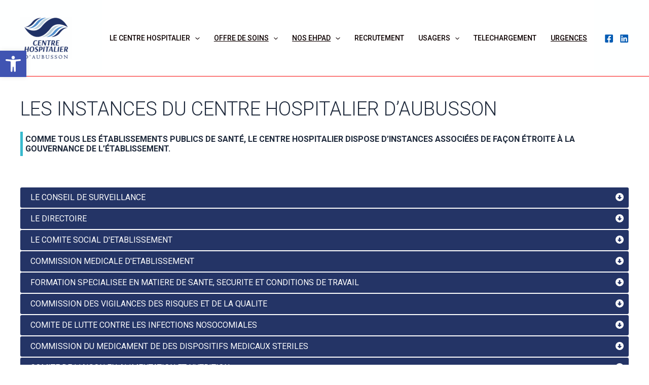

--- FILE ---
content_type: text/css
request_url: http://www.ch-aubusson.fr/site/wp-content/uploads/tlp-team/team-sc.css?ver=1714718863
body_size: 1230
content:
/*sc-3346-start*/.rt-team-container.rt-team-container-3346 h3,                .rt-team-container.rt-team-container-3346 .isotope1 .team-member h3,                .rt-team-container.rt-team-container-3346 h3 a,.rt-team-container.rt-team-container-3346 .overlay h3 a,                .rt-team-container.rt-team-container-3346 .layout8 .tlp-overlay h3 a,                .rt-team-container.rt-team-container-3346 .layout9 .single-team-area h3 a,                .rt-team-container.rt-team-container-3346 .layout6 .tlp-info-block h3 a,                .rt-team-container.rt-team-container-3346 .carousel11 .single-team-area .ttp-member-title h3 a,                .rt-team-container.rt-team-container-3346 .layout10 .tlp-overlay .tlp-title h3 a,                .rt-team-container.rt-team-container-3346 .layout11 .single-team-area .ttp-member-title h3 a,                .rt-team-container.rt-team-container-3346 .layout12 .single-team-area h3 a,                .rt-team-container.rt-team-container-3346 .layout15 .single-team-area .ttp-member-title h3 a,                .rt-team-container.rt-team-container-3346 .isotope5 .tlp-overlay h3 a,                .rt-team-container.rt-team-container-3346 .isotope6 .single-team-area h3 a,                .rt-team-container.rt-team-container-3346 .isotope10 .single-team-area .ttp-member-title h3 a,                .rt-team-container.rt-team-container-3346 .single-team-area .tlp-content h3 a{ color:#1e73be;font-size:16px;font-weight:bolder; }.rt-team-container.rt-team-container-3346 .tlp-position,.rt-team-container.rt-team-container-3346 .isotope10 .single-team-area .ttp-member-title .tlp-position a,.rt-team-container.rt-team-container-3346 .isotope1 .team-member .overlay .tlp-position,.rt-team-container.rt-team-container-3346 .layout11 .single-team-area .ttp-member-title .tlp-position a,.rt-team-container.rt-team-container-3346 .carousel11 .single-team-area .ttp-member-title .tlp-position a,.rt-team-container.rt-team-container-3346 .layout15 .single-team-area .ttp-member-title .tlp-position a,.rt-team-container.rt-team-container-3346 .layout16 .single-team-area .tlp-position a ,.rt-team-container.rt-team-container-3346 .tlp-position a,.rt-team-container.rt-team-container-3346 .layout17 .single-team-area .tlp-position a,.rt-team-container.rt-team-container-3346 .overlay .tlp-position,.rt-team-container.rt-team-container-3346 .tlp-layout-isotope .overlay .tlp-position{ color:#000000;font-size:16px; }.rt-team-container.rt-team-container-3346 .short-bio p,.rt-team-container.rt-team-container-3346 .short-bio p a,.rt-team-container.rt-team-container-3346 .overlay .short-bio p, .rt-team-container.rt-team-container-3346 .overlay .short-bio p a{color:#dd3333;font-size:15px;}/*sc-3346-end*//*sc-3377-start*/.rt-team-container.rt-team-container-3377 h3,                .rt-team-container.rt-team-container-3377 .isotope1 .team-member h3,                .rt-team-container.rt-team-container-3377 h3 a,.rt-team-container.rt-team-container-3377 .overlay h3 a,                .rt-team-container.rt-team-container-3377 .layout8 .tlp-overlay h3 a,                .rt-team-container.rt-team-container-3377 .layout9 .single-team-area h3 a,                .rt-team-container.rt-team-container-3377 .layout6 .tlp-info-block h3 a,                .rt-team-container.rt-team-container-3377 .carousel11 .single-team-area .ttp-member-title h3 a,                .rt-team-container.rt-team-container-3377 .layout10 .tlp-overlay .tlp-title h3 a,                .rt-team-container.rt-team-container-3377 .layout11 .single-team-area .ttp-member-title h3 a,                .rt-team-container.rt-team-container-3377 .layout12 .single-team-area h3 a,                .rt-team-container.rt-team-container-3377 .layout15 .single-team-area .ttp-member-title h3 a,                .rt-team-container.rt-team-container-3377 .isotope5 .tlp-overlay h3 a,                .rt-team-container.rt-team-container-3377 .isotope6 .single-team-area h3 a,                .rt-team-container.rt-team-container-3377 .isotope10 .single-team-area .ttp-member-title h3 a,                .rt-team-container.rt-team-container-3377 .single-team-area .tlp-content h3 a{ color:#1e73be;font-size:16px;font-weight:bolder; }.rt-team-container.rt-team-container-3377 .tlp-position,.rt-team-container.rt-team-container-3377 .isotope10 .single-team-area .ttp-member-title .tlp-position a,.rt-team-container.rt-team-container-3377 .isotope1 .team-member .overlay .tlp-position,.rt-team-container.rt-team-container-3377 .layout11 .single-team-area .ttp-member-title .tlp-position a,.rt-team-container.rt-team-container-3377 .carousel11 .single-team-area .ttp-member-title .tlp-position a,.rt-team-container.rt-team-container-3377 .layout15 .single-team-area .ttp-member-title .tlp-position a,.rt-team-container.rt-team-container-3377 .layout16 .single-team-area .tlp-position a ,.rt-team-container.rt-team-container-3377 .tlp-position a,.rt-team-container.rt-team-container-3377 .layout17 .single-team-area .tlp-position a,.rt-team-container.rt-team-container-3377 .overlay .tlp-position,.rt-team-container.rt-team-container-3377 .tlp-layout-isotope .overlay .tlp-position{ color:#000000;font-size:16px; }.rt-team-container.rt-team-container-3377 .short-bio p,.rt-team-container.rt-team-container-3377 .short-bio p a,.rt-team-container.rt-team-container-3377 .overlay .short-bio p, .rt-team-container.rt-team-container-3377 .overlay .short-bio p a{color:#dd3333;font-size:15px;}/*sc-3377-end*//*sc-3630-start*/.rt-team-container.rt-team-container-3630 h3,                .rt-team-container.rt-team-container-3630 .isotope1 .team-member h3,                .rt-team-container.rt-team-container-3630 h3 a,.rt-team-container.rt-team-container-3630 .overlay h3 a,                .rt-team-container.rt-team-container-3630 .layout8 .tlp-overlay h3 a,                .rt-team-container.rt-team-container-3630 .layout9 .single-team-area h3 a,                .rt-team-container.rt-team-container-3630 .layout6 .tlp-info-block h3 a,                .rt-team-container.rt-team-container-3630 .carousel11 .single-team-area .ttp-member-title h3 a,                .rt-team-container.rt-team-container-3630 .layout10 .tlp-overlay .tlp-title h3 a,                .rt-team-container.rt-team-container-3630 .layout11 .single-team-area .ttp-member-title h3 a,                .rt-team-container.rt-team-container-3630 .layout12 .single-team-area h3 a,                .rt-team-container.rt-team-container-3630 .layout15 .single-team-area .ttp-member-title h3 a,                .rt-team-container.rt-team-container-3630 .isotope5 .tlp-overlay h3 a,                .rt-team-container.rt-team-container-3630 .isotope6 .single-team-area h3 a,                .rt-team-container.rt-team-container-3630 .isotope10 .single-team-area .ttp-member-title h3 a,                .rt-team-container.rt-team-container-3630 .single-team-area .tlp-content h3 a{ color:#1e73be;font-size:16px;font-weight:bolder; }.rt-team-container.rt-team-container-3630 .tlp-position,.rt-team-container.rt-team-container-3630 .isotope10 .single-team-area .ttp-member-title .tlp-position a,.rt-team-container.rt-team-container-3630 .isotope1 .team-member .overlay .tlp-position,.rt-team-container.rt-team-container-3630 .layout11 .single-team-area .ttp-member-title .tlp-position a,.rt-team-container.rt-team-container-3630 .carousel11 .single-team-area .ttp-member-title .tlp-position a,.rt-team-container.rt-team-container-3630 .layout15 .single-team-area .ttp-member-title .tlp-position a,.rt-team-container.rt-team-container-3630 .layout16 .single-team-area .tlp-position a ,.rt-team-container.rt-team-container-3630 .tlp-position a,.rt-team-container.rt-team-container-3630 .layout17 .single-team-area .tlp-position a,.rt-team-container.rt-team-container-3630 .overlay .tlp-position,.rt-team-container.rt-team-container-3630 .tlp-layout-isotope .overlay .tlp-position{ color:#000000;font-size:16px; }.rt-team-container.rt-team-container-3630 .short-bio p,.rt-team-container.rt-team-container-3630 .short-bio p a,.rt-team-container.rt-team-container-3630 .overlay .short-bio p, .rt-team-container.rt-team-container-3630 .overlay .short-bio p a{color:#dd3333;font-size:15px;}/*sc-3630-end*//*sc-4856-start*/.rt-team-container.rt-team-container-4856 h3,                .rt-team-container.rt-team-container-4856 .isotope1 .team-member h3,                .rt-team-container.rt-team-container-4856 h3 a,.rt-team-container.rt-team-container-4856 .overlay h3 a,                .rt-team-container.rt-team-container-4856 .layout8 .tlp-overlay h3 a,                .rt-team-container.rt-team-container-4856 .layout9 .single-team-area h3 a,                .rt-team-container.rt-team-container-4856 .layout6 .tlp-info-block h3 a,                .rt-team-container.rt-team-container-4856 .carousel11 .single-team-area .ttp-member-title h3 a,                .rt-team-container.rt-team-container-4856 .layout10 .tlp-overlay .tlp-title h3 a,                .rt-team-container.rt-team-container-4856 .layout11 .single-team-area .ttp-member-title h3 a,                .rt-team-container.rt-team-container-4856 .layout12 .single-team-area h3 a,                .rt-team-container.rt-team-container-4856 .layout15 .single-team-area .ttp-member-title h3 a,                .rt-team-container.rt-team-container-4856 .isotope5 .tlp-overlay h3 a,                .rt-team-container.rt-team-container-4856 .isotope6 .single-team-area h3 a,                .rt-team-container.rt-team-container-4856 .isotope10 .single-team-area .ttp-member-title h3 a,                .rt-team-container.rt-team-container-4856 .single-team-area .tlp-content h3 a{ color:#1e73be; }.rt-team-container.rt-team-container-4856 .tlp-position,.rt-team-container.rt-team-container-4856 .isotope10 .single-team-area .ttp-member-title .tlp-position a,.rt-team-container.rt-team-container-4856 .isotope1 .team-member .overlay .tlp-position,.rt-team-container.rt-team-container-4856 .layout11 .single-team-area .ttp-member-title .tlp-position a,.rt-team-container.rt-team-container-4856 .carousel11 .single-team-area .ttp-member-title .tlp-position a,.rt-team-container.rt-team-container-4856 .layout15 .single-team-area .ttp-member-title .tlp-position a,.rt-team-container.rt-team-container-4856 .layout16 .single-team-area .tlp-position a ,.rt-team-container.rt-team-container-4856 .tlp-position a,.rt-team-container.rt-team-container-4856 .layout17 .single-team-area .tlp-position a,.rt-team-container.rt-team-container-4856 .overlay .tlp-position,.rt-team-container.rt-team-container-4856 .tlp-layout-isotope .overlay .tlp-position{ color:#000000; }.rt-team-container.rt-team-container-4856 .short-bio p,.rt-team-container.rt-team-container-4856 .short-bio p a,.rt-team-container.rt-team-container-4856 .overlay .short-bio p, .rt-team-container.rt-team-container-4856 .overlay .short-bio p a{color:#dd3333;}/*sc-4856-end*//*sc-4859-start*/.rt-team-container.rt-team-container-4859 h3,                .rt-team-container.rt-team-container-4859 .isotope1 .team-member h3,                .rt-team-container.rt-team-container-4859 h3 a,.rt-team-container.rt-team-container-4859 .overlay h3 a,                .rt-team-container.rt-team-container-4859 .layout8 .tlp-overlay h3 a,                .rt-team-container.rt-team-container-4859 .layout9 .single-team-area h3 a,                .rt-team-container.rt-team-container-4859 .layout6 .tlp-info-block h3 a,                .rt-team-container.rt-team-container-4859 .carousel11 .single-team-area .ttp-member-title h3 a,                .rt-team-container.rt-team-container-4859 .layout10 .tlp-overlay .tlp-title h3 a,                .rt-team-container.rt-team-container-4859 .layout11 .single-team-area .ttp-member-title h3 a,                .rt-team-container.rt-team-container-4859 .layout12 .single-team-area h3 a,                .rt-team-container.rt-team-container-4859 .layout15 .single-team-area .ttp-member-title h3 a,                .rt-team-container.rt-team-container-4859 .isotope5 .tlp-overlay h3 a,                .rt-team-container.rt-team-container-4859 .isotope6 .single-team-area h3 a,                .rt-team-container.rt-team-container-4859 .isotope10 .single-team-area .ttp-member-title h3 a,                .rt-team-container.rt-team-container-4859 .single-team-area .tlp-content h3 a{ color:#1e73be; }.rt-team-container.rt-team-container-4859 .tlp-position,.rt-team-container.rt-team-container-4859 .isotope10 .single-team-area .ttp-member-title .tlp-position a,.rt-team-container.rt-team-container-4859 .isotope1 .team-member .overlay .tlp-position,.rt-team-container.rt-team-container-4859 .layout11 .single-team-area .ttp-member-title .tlp-position a,.rt-team-container.rt-team-container-4859 .carousel11 .single-team-area .ttp-member-title .tlp-position a,.rt-team-container.rt-team-container-4859 .layout15 .single-team-area .ttp-member-title .tlp-position a,.rt-team-container.rt-team-container-4859 .layout16 .single-team-area .tlp-position a ,.rt-team-container.rt-team-container-4859 .tlp-position a,.rt-team-container.rt-team-container-4859 .layout17 .single-team-area .tlp-position a,.rt-team-container.rt-team-container-4859 .overlay .tlp-position,.rt-team-container.rt-team-container-4859 .tlp-layout-isotope .overlay .tlp-position{ color:#000000; }.rt-team-container.rt-team-container-4859 .short-bio p,.rt-team-container.rt-team-container-4859 .short-bio p a,.rt-team-container.rt-team-container-4859 .overlay .short-bio p, .rt-team-container.rt-team-container-4859 .overlay .short-bio p a{color:#dd3333;}/*sc-4859-end*//*sc-3158-start*/.rt-team-container.rt-team-container-3158 h3,                .rt-team-container.rt-team-container-3158 .isotope1 .team-member h3,                .rt-team-container.rt-team-container-3158 h3 a,.rt-team-container.rt-team-container-3158 .overlay h3 a,                .rt-team-container.rt-team-container-3158 .layout8 .tlp-overlay h3 a,                .rt-team-container.rt-team-container-3158 .layout9 .single-team-area h3 a,                .rt-team-container.rt-team-container-3158 .layout6 .tlp-info-block h3 a,                .rt-team-container.rt-team-container-3158 .carousel11 .single-team-area .ttp-member-title h3 a,                .rt-team-container.rt-team-container-3158 .layout10 .tlp-overlay .tlp-title h3 a,                .rt-team-container.rt-team-container-3158 .layout11 .single-team-area .ttp-member-title h3 a,                .rt-team-container.rt-team-container-3158 .layout12 .single-team-area h3 a,                .rt-team-container.rt-team-container-3158 .layout15 .single-team-area .ttp-member-title h3 a,                .rt-team-container.rt-team-container-3158 .isotope5 .tlp-overlay h3 a,                .rt-team-container.rt-team-container-3158 .isotope6 .single-team-area h3 a,                .rt-team-container.rt-team-container-3158 .isotope10 .single-team-area .ttp-member-title h3 a,                .rt-team-container.rt-team-container-3158 .single-team-area .tlp-content h3 a{ color:#1e73be;font-size:16px;font-weight:bolder; }.rt-team-container.rt-team-container-3158 .tlp-position,.rt-team-container.rt-team-container-3158 .isotope10 .single-team-area .ttp-member-title .tlp-position a,.rt-team-container.rt-team-container-3158 .isotope1 .team-member .overlay .tlp-position,.rt-team-container.rt-team-container-3158 .layout11 .single-team-area .ttp-member-title .tlp-position a,.rt-team-container.rt-team-container-3158 .carousel11 .single-team-area .ttp-member-title .tlp-position a,.rt-team-container.rt-team-container-3158 .layout15 .single-team-area .ttp-member-title .tlp-position a,.rt-team-container.rt-team-container-3158 .layout16 .single-team-area .tlp-position a ,.rt-team-container.rt-team-container-3158 .tlp-position a,.rt-team-container.rt-team-container-3158 .layout17 .single-team-area .tlp-position a,.rt-team-container.rt-team-container-3158 .overlay .tlp-position,.rt-team-container.rt-team-container-3158 .tlp-layout-isotope .overlay .tlp-position{ color:#000000;font-size:16px; }.rt-team-container.rt-team-container-3158 .short-bio p,.rt-team-container.rt-team-container-3158 .short-bio p a,.rt-team-container.rt-team-container-3158 .overlay .short-bio p, .rt-team-container.rt-team-container-3158 .overlay .short-bio p a{color:#dd3333;font-size:15px;}/*sc-3158-end*//*sc-3952-start*/.rt-team-container.rt-team-container-3952 h3,
                .rt-team-container.rt-team-container-3952 .isotope1 .team-member h3,
                .rt-team-container.rt-team-container-3952 h3 a,.rt-team-container.rt-team-container-3952 .overlay h3 a,
                .rt-team-container.rt-team-container-3952 .layout8 .tlp-overlay h3 a,
                .rt-team-container.rt-team-container-3952 .layout9 .single-team-area h3 a,
                .rt-team-container.rt-team-container-3952 .layout6 .tlp-info-block h3 a,
                .rt-team-container.rt-team-container-3952 .carousel11 .single-team-area .ttp-member-title h3 a,
                .rt-team-container.rt-team-container-3952 .layout10 .tlp-overlay .tlp-title h3 a,
                .rt-team-container.rt-team-container-3952 .layout11 .single-team-area .ttp-member-title h3 a,
                .rt-team-container.rt-team-container-3952 .layout12 .single-team-area h3 a,
                .rt-team-container.rt-team-container-3952 .layout15 .single-team-area .ttp-member-title h3 a,
                .rt-team-container.rt-team-container-3952 .isotope5 .tlp-overlay h3 a,
                .rt-team-container.rt-team-container-3952 .isotope6 .single-team-area h3 a,
                .rt-team-container.rt-team-container-3952 .isotope10 .single-team-area .ttp-member-title h3 a,
                .rt-team-container.rt-team-container-3952 .single-team-area .tlp-content h3 a{ color:#1e73be;font-size:16px; }.rt-team-container.rt-team-container-3952 .tlp-position,.rt-team-container.rt-team-container-3952 .isotope10 .single-team-area .ttp-member-title .tlp-position a,.rt-team-container.rt-team-container-3952 .isotope1 .team-member .overlay .tlp-position,.rt-team-container.rt-team-container-3952 .layout11 .single-team-area .ttp-member-title .tlp-position a,.rt-team-container.rt-team-container-3952 .carousel11 .single-team-area .ttp-member-title .tlp-position a,.rt-team-container.rt-team-container-3952 .layout15 .single-team-area .ttp-member-title .tlp-position a,.rt-team-container.rt-team-container-3952 .layout16 .single-team-area .tlp-position a ,.rt-team-container.rt-team-container-3952 .tlp-position a,.rt-team-container.rt-team-container-3952 .layout17 .single-team-area .tlp-position a,.rt-team-container.rt-team-container-3952 .overlay .tlp-position,.rt-team-container.rt-team-container-3952 .tlp-layout-isotope .overlay .tlp-position{ color:#000000;font-size:16px; }.rt-team-container.rt-team-container-3952 .short-bio p,.rt-team-container.rt-team-container-3952 .short-bio p a,.rt-team-container.rt-team-container-3952 .overlay .short-bio p, .rt-team-container.rt-team-container-3952 .overlay .short-bio p a{color:#dd3333;font-size:15px;}/*sc-3952-end*/